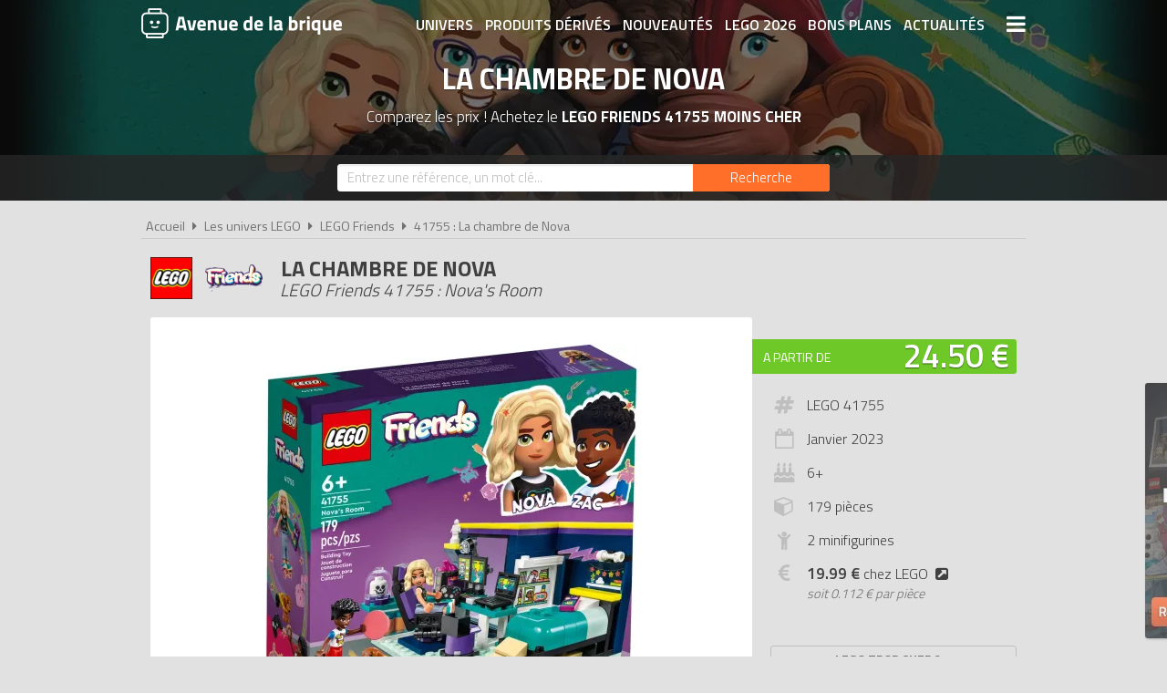

--- FILE ---
content_type: text/html; charset=UTF-8
request_url: https://www.avenuedelabrique.com/lego-friends/41755-la-chambre-de-nova/p8891
body_size: 9003
content:
<!DOCTYPE html> 
<html lang="fr" xmlns:og="http://ogp.me/ns#">
    <head>
        <meta http-equiv="Content-Type" content="text/html; charset=utf-8" /> 
        <title>LEGO Friends 41755 pas cher, La chambre de Nova</title>
        <meta name="description" content="Comparez les prix du LEGO Friends 41755 avant de l'acheter ! Les enfants dès 6 ans découvrent La chambre de Nova LEGO Friends (41755). Zac avait peu de ch..." /> 
        <meta name="keywords" content="lego friends 41755, lego 41755, lego friends 41755 pas cher, lego 41755 pas cher, achat lego friends 41755, achat lego 41755, achat lego friends 41755 pas cher, achat lego 41755 pas cher, prix lego 41755, prix lego friends 41755" /> 
        <meta name="robots" content="noodp" /> 
        <meta property="og:title" content="LEGO Friends 41755 pas cher, La chambre de Nova" /> 
        <meta property="og:description" content="Comparez les prix du LEGO Friends 41755 avant de l'acheter ! Les enfants dès 6 ans découvrent La chambre de Nova LEGO Friends (41755). Zac avait peu de choses en commun avec Nova, jusqu’à ce qu’il découvre qu’el..." /> 
        <meta property="og:type" content="article" /> 
        <meta property="og:image" content="https://www.avenuedelabrique.com/img/produits/41755/41755-la-chambre-de-nova-6-1670053878.jpg" /> 
        <meta property="og:url" content="https://www.avenuedelabrique.com/lego-friends/41755-la-chambre-de-nova/p8891" />
        <meta property="og:locale" content="fr_FR" />
        <meta property="og:site_name" content="Avenue de la brique" />
        <meta name="twitter:card" content="summary" />
        <meta name="twitter:url" content="https://www.avenuedelabrique.com/lego-friends/41755-la-chambre-de-nova/p8891" />
        <meta name="twitter:title" content="LEGO Friends 41755 pas cher, La chambre de Nova" />        <meta name="twitter:description" content="Comparez les prix du LEGO Friends 41755 avant de l'acheter ! Les enfants dès 6 ans découvrent La chambre de Nova LEGO Friends (41755). Zac avait peu de choses en commun avec Nova, jusqu’à ce qu’il découvre qu’el..." /> 
        <meta name="twitter:image" content="https://www.avenuedelabrique.com/img/produits/41755/41755-la-chambre-de-nova-6-1670053878.jpg" /> 
        <meta name="twitter:site" content="@adlb_com" />
        <meta name="twitter:creator" content="@adlb_com" />
        <meta name="viewport" content="width=device-width, initial-scale=1, minimum-scale=1, maximum-scale=5" />
        <link rel="canonical" href="https://www.avenuedelabrique.com/lego-friends/41755-la-chambre-de-nova/p8891">                <link rel="shortcut icon" href="/favicon.ico" type="image/x-icon" />
        <link href="https://fonts.googleapis.com/css?family=Titillium+Web:300,400,600,700&display=swap" rel="stylesheet preload" as="style"/>
        <link href="/css/site.css?1759914812" rel="stylesheet" type="text/css"/>
        <link href="/css/vendors.css?1648218522" rel="stylesheet" type="text/css" defer/>
        <link href="/css/responsive.css?1759915058" rel="stylesheet" type="text/css" defer/>
        <link rel="alternate" type="application/rss+xml" title="RSS" href="https://www.avenuedelabrique.com/rss/actualites.rss" />
                    </head>
    <body data-wr="/">
        <header class="header">
	<div class="wrapper">
		<a href="/" class="header-logo" title="Avenue de la brique, comparateur de prix LEGO">Avenue de la brique</a>		<i class="fa fa-bars header-menu-icon header-menu-open"></i>
		<i class="fa fa-times header-menu-icon header-menu-close"></i>
		<ul class="header-menu">
			<li><a href="/les-univers-lego" title="Les univers LEGO">Univers</a></li>
			<li><a href="/les-produits-derives-lego" title="Les produits dérivés LEGO">Produits dérivés</a></li>
			<li><a href="/nouveautes-lego" title="Les nouveautés LEGO">Nouveautés</a></li>
			<li><a href="/lego-2026" title="Tous les LEGO de 2026">LEGO 2026</a></li>
			<li><a href="/promotions-et-bons-plans-lego" title="Les promotions et bons plans LEGO">Bons plans</a></li>
			<li><a href="/actualites-lego" title="Les actualités LEGO">Actualités</a></li>
			<li><a href="/associations-lego" title="Les associations de fans de LEGO">Associations de fans</a></li>
			<li><a href="/expositions-lego" title="Les expositions LEGO">Expositions LEGO</a></li>
			<li><a href="/les-lego-les-plus-chers" title="Les sets LEGO les plus chers">LEGO les plus chers</a></li>
			<li><a href="/les-derniers-lego-ajoutes" title="Les derniers sets LEGO ajoutés sur Avenue de la brique">Derniers LEGO ajoutés</a></li>
		</ul>
	</div>
</header>        <div class="container"><div itemscope itemtype="http://schema.org/Product">

		
			<span itemprop="name" class="hid">LEGO Friends 41755 La chambre de Nova</span>
		<div class="bans">
			<img src="/img/categories/thumbs/friends-banniere_1280x220.jpg" width="1280" height="220" alt="Achat LEGO Friends 41755 La chambre de Nova pas cher"/>
			<p class="bans-titre">La chambre de Nova</p>
			<h1 class="bans-stitre">Comparez les prix ! Achetez le <strong>LEGO Friends 41755 moins cher</strong></h1>
		</div>		
	
	<div class="search-form ">
	<div class="wrapper">
		<form action="/recherches/go" novalidate="novalidate" id="searchForm" method="post" accept-charset="utf-8"><div style="display:none;"><input type="hidden" name="_method" value="POST"/></div>		<input name="data[Recherche][recherche]" class="sf-field" placeholder="Entrez une référence, un mot clé..." type="text" id="RechercheRecherche"/>		<button class="sf-btn" aria-label="Rechercher" type="submit"><span>Recherche</span><i class="fa fa-search"></i></button>		</form>	
	</div>
</div>		<div class="wrapper">
		<nav class="fil">
			<ul itemscope itemtype="http://schema.org/BreadcrumbList">
				<li><a href="/" title="Avenue de la brique, comparateur de prix LEGO">Accueil</a></li>
				<li class="sep"><i class="fa fa-caret-right"></i></li>
				<li itemscope itemprop="itemListElement" itemtype="http://schema.org/ListItem">
																	<a href="/les-univers-lego" id="/les-univers-lego" itemid="c0" title="Les univers LEGO" itemscope itemtype="http://schema.org/Thing" itemprop="item"><span itemprop="name">Les univers LEGO</span></a>
										<meta itemprop="position" content="1"/>
				</li>
				<li class="sep"><i class="fa fa-caret-right"></i></li>
				<li itemscope itemprop="itemListElement" itemtype="http://schema.org/ListItem">
																<a href="/lego-friends/c12" id="/lego-friends/c12" itemid="c12" title="LEGO Friends" itemscope itemtype="http://schema.org/Thing" itemprop="item"><span itemprop="name">LEGO Friends</span></a>
										<meta itemprop="position" content="2"/>
				</li>
				<li class="sep"><i class="fa fa-caret-right"></i></li>
				<li itemscope itemprop="itemListElement" itemtype="http://schema.org/ListItem">
																<a href="/lego-friends/41755-la-chambre-de-nova/p8891" id="/lego-friends/41755-la-chambre-de-nova/p8891" itemid="p8891" title="LEGO Friends 41755 : La chambre de Nova" itemscope itemtype="http://schema.org/Thing" itemprop="item"><span itemprop="name">41755 : La chambre de Nova</span></a>
										<meta itemprop="position" content="3"/>
				</li>
			</ul>
		</nav>

		<div class="prodf-header">
			<div class="prodf-logo"><a href="/lego-friends/c12"><img src="/img/categories/thumbs/friends-logo_0x80.png" alt="LEGO Friends"/></a></div>
			<h2 class="prodf-libelle titre sl">La chambre de Nova <span>LEGO Friends 41755 : Nova's Room</span></h2>
		</div>
		
		<div class="prodf">
			<span class="hid" itemprop="category">Friends</span>
			<span class="hid" itemprop="model">41755</span>
			<span class="hid" itemprop="brand" itemtype="https://schema.org/Brand" itemscope><meta itemprop="name" content="LEGO" /></span>
			<span class="hid" itemprop="sku">5702017415376</span>			<span class="hid" itemprop="gtin13">5702017415376</span>			<span class="hid" itemprop="url">https://www.avenuedelabrique.com/lego-friends/41755-la-chambre-de-nova/p8891</span>			
			<div class="prodf-img">
				<a href="/img/produits/41755/thumbs/41755-la-chambre-de-nova-6-1670053878_1000x0.jpg" class="zoom-img" rel="41755" title="LEGO Friends 41755 : La chambre de Nova">
					<img src="/img/produits/41755/thumbs/41755-la-chambre-de-nova-6-1670053878_0x420.jpg" width="408" height="420" alt="LEGO Friends 41755 La chambre de Nova" itemprop="image" >				</a>
			</div>

			<div class="prodf-prix" itemprop="offers" itemscope itemtype="http://schema.org/AggregateOffer">
				<meta itemprop="priceCurrency" content="EUR" />
												<span class="lib"><a href="/go/px/91101" target="_blank" rel="sponsored">A partir de</a></span>
				<span class="px"><a href="/go/px/91101" target="_blank" rel="sponsored">24.50 &euro;</a></span>
				<span class="px-hidden" itemprop="lowPrice">24.5</span>
				<span class="px-hidden" itemprop="highPrice">56.98</span>				<span class="hid" itemprop="offerCount">6</span>
							</div>

			
						
			
			<div class="prodf-data">
				<ul class="prodf-infos">
					<li><i class="fa fa-hashtag"></i>LEGO 41755</li>					<li><i class="fa fa-calendar-o"></i>Janvier&nbsp;<span itemprop="releaseDate">2023</span></li>					<li><i class="fa fa-birthday-cake"></i>6+</li>					<li><i class="fa fa-cube"></i>179 pièces</li>					<li><i class="fa fa-child"></i>2 minifigurines</li>											<li>
							<i class="fa fa-eur"></i>
							<a href="https://www.avenuedelabrique.com/go/lego/8891" target="_blank" ref="sponsored"><strong>19.99 &euro;</strong> chez LEGO<i class="fa fa-external-link-square"></i></a>
							<span class="prodf-ppp">soit <em>0.112 € par pièce</em></span>						</li>
									</ul>
				<ul class="prodf-actions">
					<li class="prodf-action-alerte tip" data-popup="alerte-popup" tip-content="Le <strong>LEGO Friends 41755</strong> est <strong>trop cher</strong> ? Soyez informé de la <strong>baisse de prix</strong> du set en créant une alerte" title="Soyez informé de la baisse de prix du set en créant une alerte"><i class="fa fa-bell fa-fw"></i><span>LEGO trop cher ?</span><span>Soyez informé de la baisse du prix du set !</span></li>	
				</ul>
				<div class="alerte-popup to-popup">
	<p class="popup-titre">Soyez informé de la baisse de prix du produit</p>
	<!-- <p class="popup-titre">Créer une alerte prix</p>
	<p class="popup-stitre">Soyez immédiatement informé de la baisse de prix du produit</p> -->
	<div class="notif notif-note"><p>Le meilleur prix du <strong>LEGO Friends 41755</strong> est actuellement de <strong>24.50 &euro;</strong></p></div>
	<div class="popup-content">
		<form action="/alertes/creer" id="formAlerte" class="popup-form" autocomplete="off" method="post" accept-charset="utf-8"><div style="display:none;"><input type="hidden" name="_method" value="POST"/></div>		<input type="hidden" name="data[Alerte][produit_id]" value="8891" id="AlerteProduitId"/>		<div class="popup-form-result"></div>
		<div class="popup-form-fields">
			<div class="input text required"><i class="fa fa-euro fa-fw" title="A partir de quel prix souhaitez-vous être alerté ?"></i><input name="data[Alerte][prix]" placeholder="A partir de quel prix souhaitez-vous être alerté ?" type="text" id="AlertePrix" required="required"/></div>			<div class="input email required"><i class="fa fa-envelope fa-fw" title="Veuillez indiquer votre adresse email"></i><input name="data[Alerte][email]" placeholder="Veuillez saisir votre adresse email" maxlength="255" type="email" id="AlerteEmail" required="required"/></div>			<div class="submit"><input type="submit" value="Créer une alerte"/></div>	
		</div>
		</form>	
	</div>
</div>				<a href="#" class="prodf-btn-px">Voir les prix</a>
			</div>
		</div>

				<h3 class="prodf-titre titre">Images <span>LEGO Friends 41755</span></h3>
		<ul class="prodf-imgs">
									<li>
				<a href="/img/produits/41755/thumbs/41755-la-chambre-de-nova-2-1670053878_1000x0.jpg" class="zoom-img" rel="41755" title="LEGO Friends 41755 La chambre de Nova">
					<img src="/img/site/thumbs/image-non-chargee_0x140.png" width="136" height="140" alt="LEGO Friends 41755 La chambre de Nova" class="img-off" data-src="produits/41755/thumbs/41755-la-chambre-de-nova-2-1670053878_0x140.jpg" >				</a>
			</li>
						<li>
				<a href="/img/produits/41755/thumbs/41755-la-chambre-de-nova-7-1670053878_1000x0.jpg" class="zoom-img" rel="41755" title="LEGO Friends 41755 La chambre de Nova">
					<img src="/img/site/thumbs/image-non-chargee_0x140.png" width="351" height="140" alt="LEGO Friends 41755 La chambre de Nova" class="img-off" data-src="produits/41755/thumbs/41755-la-chambre-de-nova-7-1670053878_0x140.jpg" >				</a>
			</li>
						<li>
				<a href="/img/produits/41755/thumbs/41755-la-chambre-de-nova-5-1670053878_1000x0.jpg" class="zoom-img" rel="41755" title="LEGO Friends 41755 La chambre de Nova">
					<img src="/img/site/thumbs/image-non-chargee_0x140.png" width="248" height="140" alt="LEGO Friends 41755 La chambre de Nova" class="img-off" data-src="produits/41755/thumbs/41755-la-chambre-de-nova-5-1670053878_0x140.jpg" >				</a>
			</li>
						<li>
				<a href="/img/produits/41755/thumbs/41755-la-chambre-de-nova-4-1670053878_1000x0.jpg" class="zoom-img" rel="41755" title="LEGO Friends 41755 La chambre de Nova">
					<img src="/img/site/thumbs/image-non-chargee_0x140.png" width="249" height="140" alt="LEGO Friends 41755 La chambre de Nova" class="img-off" data-src="produits/41755/thumbs/41755-la-chambre-de-nova-4-1670053878_0x140.jpg" >				</a>
			</li>
						<li>
				<a href="/img/produits/41755/thumbs/41755-la-chambre-de-nova-3-1670053878_1000x0.jpg" class="zoom-img" rel="41755" title="LEGO Friends 41755 La chambre de Nova">
					<img src="/img/site/thumbs/image-non-chargee_0x140.png" width="190" height="140" alt="LEGO Friends 41755 La chambre de Nova" class="img-off" data-src="produits/41755/thumbs/41755-la-chambre-de-nova-3-1670053878_0x140.jpg" >				</a>
			</li>
						<li>
				<a href="/img/produits/41755/thumbs/41755-la-chambre-de-nova-1-1670053878_1000x0.jpg" class="zoom-img" rel="41755" title="LEGO Friends 41755 La chambre de Nova">
					<img src="/img/site/thumbs/image-non-chargee_0x140.png" width="187" height="140" alt="LEGO Friends 41755 La chambre de Nova" class="img-off" data-src="produits/41755/thumbs/41755-la-chambre-de-nova-1-1670053878_0x140.jpg" >				</a>
			</li>
					</ul>	
				
		<h3 class="prodf-titre titre">Description <span>LEGO Friends 41755</span></h3>
		<div class="prodf-desc" itemprop="description">
			<p>Les enfants dès 6 ans découvrent La chambre de Nova LEGO Friends (41755). Zac avait peu de choses en commun avec Nova, jusqu’à ce qu’il découvre qu’elle adore les jeux vidéo, comme lui ! Les enfants vont aimer le PC avec le clavier et les néons, le fauteuil de gamer et le micro. Ils peuvent aider les personnages à prendre soin de Pickle, le chiot que Nova a pris sous son aile. Le set inclut un établi sur lequel Nova peut réparer le chariot à roulettes de Pickle et une rampe qui aide le chien à grimper au pied du lit. Les enfants vont adorer identifier tous les détails, comme le poster caché, qui révèlent les autres passions de Nova.</p>
<p>Inspirer les jeunes constructeurs. Les enfants plongent dans la construction intuitive avec l’appli LEGO Builder : ici, ils peuvent zoomer, faire pivoter les modèles en 3D, sauvegarder leurs sets et suivre leur progression.</p>
<p>De nouveaux arrivants à Heartlake City. Les enfants se font des amis, découvrent des lieux passionnants et vivent d’incroyables aventures dans l’univers LEGO Friends.</p>
<p>- Chambre de Nova pour les enfants dès 6 ans – Les enfants peuvent inventer leurs propres histoires avec ce set (41755) qui inclut la chambre de Nova, un vrai paradis pour les passionnés de jeux vidéo, avec son ordinateur et son fauteuil de gamer<br />
- Inclut 2 mini-poupées – Le jouet inclut les mini-poupées LEGO Friends Nova et Zac, ainsi que Pickle, le chien que Nova a pris sous son aile, avec son chariot à roulettes et sa rampe pour grimper au pied du lit<br />
- Faire la connaissance de Nova – L’établi, le chariot à roulettes, la nourriture et l’eau pour prendre soin de Pickle offrent aux enfants un aperçu de la vie de Nova. Le set inclut également des figurines d’exposition et un poster caché<br />
- Un beau cadeau pour les enfants – Si vous êtes à la recherche d’un jouet pour un enfant de 6 ans ou plus passionné de jeu créatif ou de jeux vidéo, cette chambre LEGO Friends constitue un formidable cadeau pour son anniversaire ou les fêtes<br />
- Dimensions – Ce modèle de chambre LEGO Friends mesure plus de 7 cm de haut, 12 cm de large et 11 cm de profondeur<br />
- Instructions intuitives – L’appli LEGO Builder guide les enfants dans une aventure de construction intuitive : ils peuvent zoomer et faire pivoter les modèles en 3D, sauvegarder leurs sets et suivre leur progression<br />
- Une nouvelle génération à Heartlake City – En janvier 2023, l’univers LEGO Friends s’agrandit afin d’accueillir de nouveaux personnages et de nouveaux lieux, pour des aventures encore plus passionnantes<br />
- Produit de qualité – Tous les éléments LEGO sont conformes aux normes industrielles les plus strictes. Ils sont compatibles entre eux, s’assemblent parfaitement et rendent la construction facile<br />
- La sécurité avant tout – Les briques et les pièces LEGO Friends sont soumises à des tests de chute, de chaleur, d’écrasement et de torsion, puis analysées afin de s’assurer qu’elles répondent aux normes de sécurité les plus rigoureuses</p>
			<hr>
			<p>Tous les prix du <a href="https://www.avenuedelabrique.com/lego-friends/41755-la-chambre-de-nova/p8891">LEGO Friends 41755 La chambre de Nova (Nova's Room)</a> sur Avenue de la brique, comparateur de prix 100% LEGO.<br>
			Code EAN du LEGO Friends 41755 : 5702017415376.&nbsp;</p>
		</div>
	</div>

	<div class="promos-ban mobile-off promos-ban-prod">
	<div class="promos-slider">
											<a href="https://www.avenuedelabrique.com/go/ba/692" target="_blank" class="promo-ban" rel="sponsored" title="Nouveaux LEGO Botanicals 2026">
								<img src="/img/bannieres/thumbs/1767782404-728x90_728x90.jpg" width="728" height="90" alt="Nouveaux LEGO Botanicals 2026" class="promo-ban"/>			</a>
														<a href="https://www.avenuedelabrique.com/go/ba/693" target="_blank" class="promo-ban" rel="sponsored" title="Nouveaux LEGO Pokémon 2026">
								<img src="/img/bannieres/thumbs/1768232117-728x90_728x90.jpg" width="728" height="90" alt="Nouveaux LEGO Pokémon 2026" class="promo-ban"/>			</a>
							
	</div>
</div>
<div class="promos mobile-on promos-prod">
	<div class="promos-slider">
											<a href="https://www.avenuedelabrique.com/go/ba/692" target="_blank" class="promo" rel="sponsored" title="Nouveaux LEGO Botanicals 2026">
								<img src="/img/bannieres/thumbs/1767782404-300x250_300x250.jpg" width="300" height="250" alt="Nouveaux LEGO Botanicals 2026" class="promo"/>			</a>
														<a href="https://www.avenuedelabrique.com/go/ba/693" target="_blank" class="promo" rel="sponsored" title="Nouveaux LEGO Pokémon 2026">
								<img src="/img/bannieres/thumbs/1768232090-300x250_300x250.jpg" width="300" height="250" alt="Nouveaux LEGO Pokémon 2026" class="promo"/>			</a>
							
	</div>
</div>

	<div class="sec sec-white prodf-comp">
		<div class="wrapper">
			<h3 class="prodf-titre titre cut">Comparateur de prix <span>LEGO Friends 41755</span></h3>
						<ul class="prodf-comp-fdp">
				<li data-afdp="0" class="on">Sans livraison</li>
				<li data-afdp="1">Avec livraison</li>
			</ul>
			<div class="prodf-comp-px">
																			<div class="prodf-px on afdp-on" data-prix="24.5" data-total=24.5" data-index="1">
						<a href="/go/px/91101" target="_blank" rel="sponsored">
							<span class="prodf-px-logo"><img src="/img/site/thumbs/image-non-chargee_0x50.png" width="157" height="50" class="img-off" alt="Acheter LEGO Friends 41755 chez Amazon" data-src="magasins/thumbs/amazon-logo_0x50.png" ></span>
							<span class="prodf-px-date">Vu le <span>20/01/2026 à 21h23</span></span>
							<span class="prodf-px-prix">24.50 &euro;</span>
							<span class="prodf-px-tot ">24.50 &euro;</span>
							<span class="prodf-px-btn"><span>Voir l'offre</span><i class="fa fa-external-link-square"></i></span>
						</a>
						<span class="prodf-px-fdp tip" tip-content="<u>Pour les produits expédiés par Amazon</u><br />
- Livraison gratuite pour les membres Prime<br />
- Livraison à domicile : <strong>4.99€</strong><br />
- Livraison gratuite <strong>dès 35€ d'achat</strong>">
							<i class="fa fa-truck"></i>
							<i class="fa fa-info-circle" ></i><span class="fdp">gratuite</span>
													</span>
											</div>
																			<div class="prodf-px  " data-prix="29.99" data-total=35.98" data-index="2">
						<a href="/go/px/108523" target="_blank" rel="sponsored">
							<span class="prodf-px-logo"><img src="/img/site/thumbs/image-non-chargee_0x50.png" width="109" height="50" class="img-off" alt="Acheter LEGO Friends 41755 chez StarBriques" data-src="magasins/thumbs/starbriques-logo_0x50.png" ></span>
							<span class="prodf-px-date">Vu le <span>20/01/2026 à 21h37</span></span>
							<span class="prodf-px-prix">29.99 &euro;</span>
							<span class="prodf-px-tot ">35.98 &euro;</span>
							<span class="prodf-px-btn"><span>Voir l'offre</span><i class="fa fa-external-link-square"></i></span>
						</a>
						<span class="prodf-px-fdp tip" tip-content="- Livraison en point relais : <strong>5,99€</strong><br />
- Livraison à domicile : <strong>6,99€</strong><br />
- Livraison gratuite à partir de 100€ d'achat">
							<i class="fa fa-truck"></i>
							<i class="fa fa-info-circle" ></i><span class="fdp">+5.99 &euro;</span>
													</span>
											</div>
																			<div class="prodf-px  " data-prix="36.79" data-total=36.79" data-index="3">
						<a href="/go/px/100128" target="_blank" rel="sponsored">
							<span class="prodf-px-logo"><img src="/img/site/thumbs/image-non-chargee_0x50.png" width="274" height="50" class="img-off" alt="Acheter LEGO Friends 41755 chez Carrefour" data-src="magasins/thumbs/carrefour-logo_0x50.png" ></span>
							<span class="prodf-px-date">Vu le <span>20/01/2026 à 21h28</span></span>
							<span class="prodf-px-prix">36.79 &euro;</span>
							<span class="prodf-px-tot ">36.79 &euro;</span>
							<span class="prodf-px-btn"><span>Voir l'offre</span><i class="fa fa-external-link-square"></i></span>
						</a>
						<span class="prodf-px-fdp tip" tip-content="- Minimum de commande : <strong>30€</strong><br />
- Livraison gratuite <strong>dès 30€ d'achat</strong><br />
- Retrait gratuit en magasin">
							<i class="fa fa-truck"></i>
							<i class="fa fa-info-circle" ></i><span class="fdp">gratuite</span>
													</span>
											</div>
																			<div class="prodf-px  " data-prix="49.99" data-total=59.98" data-index="4">
						<a href="/go/px/90803" target="_blank" rel="sponsored">
							<span class="prodf-px-logo"><img src="/img/site/thumbs/image-non-chargee_0x50.png" width="231" height="50" class="img-off" alt="Acheter LEGO Friends 41755 chez Cdiscount" data-src="magasins/thumbs/cdiscount-logo_0x50.png" ></span>
							<span class="prodf-px-date">Vu le <span>20/01/2026 à 21h28</span></span>
							<span class="prodf-px-prix">49.99 &euro;</span>
							<span class="prodf-px-tot ">59.98 &euro;</span>
							<span class="prodf-px-btn"><span>Voir l'offre</span><i class="fa fa-external-link-square"></i></span>
						</a>
						<span class="prodf-px-fdp tip" tip-content="<u>Pour les produits vendus par Cdiscount</u><br />
- Livraison en point relais : <strong>2.99€</strong><br />
- Livraison à domicile : <strong>4.99€</strong><br />
- Livraison en point relais gratuite <strong>dès 25€ d'achat</strong><br />
<br />
<u>Pour les produits vendus sur la marketplace</u><br />
- Frais de livraison variables en fonction des vendeurs">
							<i class="fa fa-truck"></i>
							<i class="fa fa-info-circle" ></i><span class="fdp">+9.99 &euro;</span>
													</span>
											</div>
																			<div class="prodf-px  " data-prix="55.99" data-total=55.99" data-index="5">
						<a href="/go/px/90282" target="_blank" rel="sponsored">
							<span class="prodf-px-logo"><img src="/img/site/thumbs/image-non-chargee_0x50.png" width="103" height="50" class="img-off" alt="Acheter LEGO Friends 41755 chez Fnac [Marketplace]" data-src="magasins/thumbs/fnac-marketplace-logo_0x50.png" ></span>
							<span class="prodf-px-date">Vu le <span>20/01/2026 à 21h30</span></span>
							<span class="prodf-px-prix">55.99 &euro;</span>
							<span class="prodf-px-tot ">55.99 &euro;</span>
							<span class="prodf-px-btn"><span>Voir l'offre</span><i class="fa fa-external-link-square"></i></span>
						</a>
						<span class="prodf-px-fdp tip" tip-content="Frais de livraison variables en fonction des vendeurs de la marketplace.">
							<i class="fa fa-truck"></i>
							<i class="fa fa-info-circle" ></i><span class="fdp">gratuite</span>
													</span>
											</div>
																			<div class="prodf-px  " data-prix="56.98" data-total=56.98" data-index="6">
						<a href="/go/px/114471" target="_blank" rel="sponsored">
							<span class="prodf-px-logo"><img src="/img/site/thumbs/image-non-chargee_0x50.png" width="88" height="50" class="img-off" alt="Acheter LEGO Friends 41755 chez Rue du Commerce [Marketplace]" data-src="magasins/thumbs/rue-du-commerce-marketplace-logo_0x50.png" ></span>
							<span class="prodf-px-date">Vu le <span>20/01/2026 à 21h37</span></span>
							<span class="prodf-px-prix">56.98 &euro;</span>
							<span class="prodf-px-tot ">56.98 &euro;</span>
							<span class="prodf-px-btn"><span>Voir l'offre</span><i class="fa fa-external-link-square"></i></span>
						</a>
						<span class="prodf-px-fdp tip" tip-content="Frais de livraison variables en fonction des vendeurs de la marketplace.">
							<i class="fa fa-truck"></i>
							<i class="fa fa-info-circle" ></i><span class="fdp">gratuite</span>
													</span>
											</div>
							</div>
			<p class="prodf-px-legende">Seules les <u>livraisons en point relais ou à domicile</u> sont prises en compte ici. Certains marchands proposent le <u>retrait en magasin</u> qui peut être plus avantageux. Consultez l'icône <i class="fa fa-info-circle"></i> pour plus d'informations sur les modes de livraison proposés.</p>
					</div>
	</div>

	
	
		<div class="sec sec-yellow">
		<div class="wrapper">
			<h3 class="prodf-titre titre">Notices de montage <span>LEGO Friends 41755</span></h3>
			<ul class="prodf-notices">
								<li>
										<a href="https://www.lego.com/cdn/product-assets/product.bi.core.pdf/6447682.pdf" class="zoom-pdf" target="_blank" rel="noreferrer" title="Notice de montage LEGO Friends 41755 : La chambre de Nova">
						<img src="/img/site/thumbs/image-non-chargee_0x140.png" width="104" height="140" title="Notice de montage LEGO Friends 41755 : La chambre de Nova" alt="Notice LEGO 41755" class="img-off" data-src="notices/41755/thumbs/1672749710_0x140.png" >												<span></span><i class="fa fa-file-pdf-o"></i>
					</a>
				</li>
					
			</ul>
		</div>
	</div>
	
		<div class="wrapper">
		<div class="prodf-titre titre">Autres LEGO Friends <span> susceptibles de vous intéresser</span></div>
				<div class="prodf-prods">
									<a href="https://www.avenuedelabrique.com/lego-friends/41738-le-velo-de-sauvetage-canin/p8884" title="LEGO Friends 41738 - Le vélo de sauvetage canin" class="prodl">
				<span class="prodl-img"><img src="/img/site/thumbs/image-non-chargee_0x180.png" width="209" height="180" alt="LEGO Friends 41738 Le vélo de sauvetage canin" class="img-off" data-src="produits/41738/thumbs/41738-le-velo-de-sauvetage-canin-7-1670055778_0x180.jpg" ></span>
				<span class="prodl-libelle">Le vélo de sauvetage canin</span>
				<span class="prodl-ref">41738</span>
				<span class="prodl-prix">à partir de <span>15.07 &euro;</span></span>
							</a>
									<a href="https://www.avenuedelabrique.com/lego-friends/41729-l-epicerie-biologique/p8880" title="LEGO Friends 41729 - L’épicerie biologique" class="prodl">
				<span class="prodl-img"><img src="/img/site/thumbs/image-non-chargee_0x180.png" width="270" height="180" alt="LEGO Friends 41729 L’épicerie biologique" class="img-off" data-src="produits/41729/thumbs/41729-l-epicerie-biologique-10-1670057217_0x180.jpg" ></span>
				<span class="prodl-libelle">L’épicerie biologique</span>
				<span class="prodl-ref">41729</span>
				<span class="prodl-prix">à partir de <span>79.99 &euro;</span></span>
				<span class="prodl-reduc">-11%</span>			</a>
									<a href="https://www.avenuedelabrique.com/lego-friends/41752-l-hydravion-de-secours-en-mer/p9251" title="LEGO Friends 41752 - L’hydravion de secours en mer" class="prodl">
				<span class="prodl-img"><img src="/img/site/thumbs/image-non-chargee_0x180.png" width="209" height="180" alt="LEGO Friends 41752 L’hydravion de secours en mer" class="img-off" data-src="produits/41752/thumbs/41752-l-hydravion-de-secours-en-mer-8-1684764205_0x180.jpg" ></span>
				<span class="prodl-libelle">L’hydravion de secours en mer</span>
				<span class="prodl-ref">41752</span>
				<span class="prodl-prix">à partir de <span>18.59 &euro;</span></span>
							</a>
									<a href="https://www.avenuedelabrique.com/lego-friends/5007912-le-coffret-artiste/p9160" title="LEGO Friends 5007912 - Le coffret Artiste" class="prodl">
				<span class="prodl-img"><img src="/img/site/thumbs/image-non-chargee_0x180.png" width="347" height="180" alt="LEGO Friends 5007912 Le coffret Artiste" class="img-off" data-src="produits/5007912/thumbs/5007912-le-coffret-artiste-1-1680268892_0x180.jpg" ></span>
				<span class="prodl-libelle">Le coffret Artiste</span>
				<span class="prodl-ref">5007912</span>
				<span class="prodl-prix">à partir de <span>-</span></span>
							</a>
									<a href="https://www.avenuedelabrique.com/lego-friends/41732-les-boutiques-de-fleurs-et-de-decoration/p8881" title="LEGO Friends 41732 - Les boutiques de fleurs et de décoration" class="prodl">
				<span class="prodl-img"><img src="/img/site/thumbs/image-non-chargee_0x180.png" width="230" height="180" alt="LEGO Friends 41732 Les boutiques de fleurs et de décoration" class="img-off" data-src="produits/41732/thumbs/41732-les-boutiques-de-fleurs-et-de-decoration-11-1670056678_0x180.jpg" ></span>
				<span class="prodl-libelle">Les boutiques de fleurs et de décoration</span>
				<span class="prodl-ref">41732</span>
				<span class="prodl-prix">à partir de <span>197.99 &euro;</span></span>
							</a>
									<a href="https://www.avenuedelabrique.com/lego-friends/41736-le-centre-de-sauvetage-en-mer/p9247" title="LEGO Friends 41736 - Le centre de sauvetage en mer" class="prodl">
				<span class="prodl-img"><img src="/img/site/thumbs/image-non-chargee_0x180.png" width="224" height="180" alt="LEGO Friends 41736 Le centre de sauvetage en mer" class="img-off" data-src="produits/41736/thumbs/41736-le-centre-de-sauvetage-en-mer-2-1684765902_0x180.jpg" ></span>
				<span class="prodl-libelle">Le centre de sauvetage en mer</span>
				<span class="prodl-ref">41736</span>
				<span class="prodl-prix">à partir de <span>62.99 &euro;</span></span>
							</a>
									<a href="https://www.avenuedelabrique.com/lego-friends/41743-le-salon-de-coiffure/p8609" title="LEGO Friends 41743 - Le salon de coiffure" class="prodl">
				<span class="prodl-img"><img src="/img/site/thumbs/image-non-chargee_0x180.png" width="219" height="180" alt="LEGO Friends 41743 Le salon de coiffure" class="img-off" data-src="produits/41743/thumbs/41743-le-salon-de-coiffure-10-1668617836_0x180.jpg" ></span>
				<span class="prodl-libelle">Le salon de coiffure</span>
				<span class="prodl-ref">41743</span>
				<span class="prodl-prix">à partir de <span>43.92 &euro;</span></span>
							</a>
									<a href="https://www.avenuedelabrique.com/lego-friends/41749-le-camion-de-reportage/p9252" title="LEGO Friends 41749 - Le camion de reportage" class="prodl">
				<span class="prodl-img"><img src="/img/site/thumbs/image-non-chargee_0x180.png" width="263" height="180" alt="LEGO Friends 41749 Le camion de reportage" class="img-off" data-src="produits/41749/thumbs/41749-le-camion-de-reportage-8-1684764558_0x180.jpg" ></span>
				<span class="prodl-libelle">Le camion de reportage</span>
				<span class="prodl-ref">41749</span>
				<span class="prodl-prix">à partir de <span>25.99 &euro;</span></span>
				<span class="prodl-reduc">-13%</span>			</a>
				
		</div>
	</div>
		

		<div class="clear"></div>
	</div>
	</div></div>
        <div class="focus" data-id="112">
	<i class="fa fa-times focus-stop"></i>
	<img src="/img/focus/thumbs/1765808519_280x280.jpg" width="280" height="280" alt="Les nouveautés LEGO de Janvier 2026 sont disponibles" class="focus-img" data-link="/go/fs/112" ></div>
        <footer class="footer">
	<div class="wrapper">
		<ul class="footer-menu">
									<li><a href="https://www.avenuedelabrique.com/pages/avenue-de-la-brique-comparateur-de-prix-lego/2" title="A propos d&#039;Avenue de la brique">A propos d&#039;Avenue de la brique</a></li>
									<li><a href="https://www.avenuedelabrique.com/pages/conditions-generales-d-utilisation/1" title="Conditions d&#039;utilisation">Conditions d&#039;utilisation</a></li>
									<li><a href="https://www.avenuedelabrique.com/pages/notre-politique-relative-aux-cookies/10" title="Cookies" target="_blank">Cookies</a></li>
									<li><a href="https://www.avenuedelabrique.com/plan-du-site" title="Plan du site">Plan du site</a></li>
									<li><a href="https://www.avenuedelabrique.com/pages/nous-contacter/3" title="Contact">Contact</a></li>
					</ul>
		<div class="footer-txt">
			<p><i class="fa fa-quote-right"></i>En quelques mots</p>
			<p>Avenue de la brique est un comparateur de prix <br>dédié aux jouets de la marque LEGO. <br>Profitez des meilleurs prix du moment. <br>Achetez vos LEGO moins chers.</p>
		</div>
		<div class="footer-stats">
						<p><i class="fa fa-pie-chart"></i>Quelques chiffres</p>
			<ul>
				<li><strong>277</strong> visiteurs ces 30 dernières minutes</li>
				<li><strong>39</strong> marchands partenaires</li>
				<li><strong>10304</strong> produits LEGO</li>
				<li><strong>32878</strong> prix référencés</li>
			</ul>
		</div>
		<div class="footer-social">
			<p>
				Suivez-vous sur les réseaux sociaux :
				<br>
				<a href="https://www.facebook.com/avenuedelabrique/" target="_blank" title="Avenue de la brique sur Facebook" rel="noreferrer"><img src="/img/site/thumbs/social-facebook-white_0x80.png" width="33" height="40" alt="Avenue de la brique sur Facebook"/></a>
				<a href="https://www.instagram.com/avenuedelabrique/" target="_blank" title="Avenue de la brique sur Instagram" rel="noreferrer"><img src="/img/site/thumbs/social-instagram-white_0x80.png" width="33" height="40" alt="Avenue de la brique sur Instagram"/></a>
				<a href="https://fr.pinterest.com/adlb_com/" target="_blank" title="Avenue de la brique sur Pinterest" rel="noreferrer"><img src="/img/site/thumbs/social-pinterest-white_0x80.png" width="33" height="40" alt="Avenue de la brique sur Pinterest"/></a>
				<a href="https://twitter.com/adlb_com" target="_blank" title="Avenue de la brique sur X (Twitter)" rel="noreferrer"><img src="/img/site/thumbs/social-x-white_0x80.png" width="33" height="40" alt="Avenue de la brique sur X (Twitter)"/></a>
				<a href="http://www.youtube.com/c/AvenuedelabriqueCom" target="_blank" title="Avenue de la brique sur Youtube" rel="noreferrer"><img src="/img/site/thumbs/social-youtube-white_0x80.png" width="33" height="40" alt="Avenue de la brique sur Youtube"/></a>
			</p>
		</div>
		<div class="footer-leg">
			LEGO, le logo LEGO, la figurine LEGO et les configurations de briques sont des marques commerciales du groupe LEGO. ©2026 The LEGO Group.
			<br>Avenuedelabrique.com est un site indépendant du groupe LEGO, il n'est pas sponsorisé ni validé par LEGO.
			<br>©2026 Avenuedelabrique.com. Tous droits réservés.
		</div>
	</div>
</footer>                        <script src="/js/site.min.js?1735728377" defer></script>
    </body>
</html>